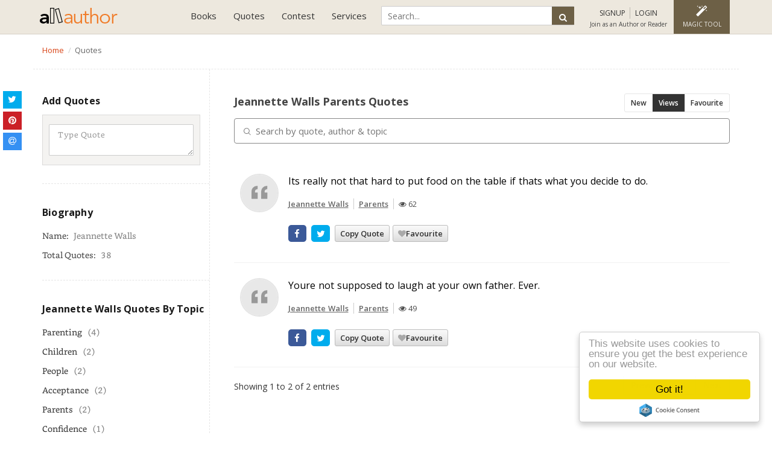

--- FILE ---
content_type: text/html; charset=UTF-8
request_url: https://allauthor.com/quotes/author/jeannette-walls/?topic=parents
body_size: 11617
content:
<!DOCTYPE html>
<html>
<head>
<meta http-equiv="Content-Type" content="text/html; charset=utf-8" />

    <title>Jeannette Walls Parents Quotes | AllAuthor</title>
    <meta name="robots" content="index,follow">
    <meta name="viewport" content="width=device-width,initial-scale=1, minimum-scale=1, maximum-scale=1, user-scalable=1">	
    <meta name="description" content="Jeannette Walls Parents Quotes | AllAuthor">
    <meta name="keywords" content="Popular quotes, quotes about life, most famous quotes, love quotes, famous author,favourite quotes,Recently Added Quotes ">
    <meta property="og:site_name" content="AllAuthor">
    <meta property="og:title" content="Jeannette Walls Parents Quotes | AllAuthor">
    <meta property="og:type" content="article">
    <meta property="og:url" content="https://allauthor.com/quotes/author/jeannette-walls/?topic=parents">
    <meta property="og:description" content="Jeannette Walls Parents Quotes | AllAuthor">
    <meta property="twitter:card" content="summary_large_image">
    <meta property="twitter:title" content="Jeannette Walls Parents Quotes | AllAuthor">
    <meta property="twitter:description" content="Jeannette Walls Parents Quotes | AllAuthor">
    <meta property="twitter:domain" content="allauthor.com">
    <meta name="p:domain_verify" content="cec0a6c3dac3d02018ef83bfa129b32d"/>
    <meta property="fb:pages" content="1614214231968102" />
        <meta property="og:image" content="https://allauthor.com/images/allauthor-og.jpg">
    <meta property="twitter:image:src" content="https://allauthor.com/images/allauthor-og.jpg">
    <meta property="og:image:type" content="image/jpeg">
        <meta property="fb:app_id" content="999302063539838" />
            <link rel="icon" href="https://allauthor.com/favicon.ico" type="image/x-icon">
    <!-- Hover CSS -->
<link href="https://allauthor.com/stylesheet/bootstrap.css,font-awesome.min.css,jquery-ui.css,pace-theme-flash.css,custom.css?v=5.99" rel="stylesheet" type='text/css'>
<!--<link href="https://fonts.googleapis.com/css?family=Lato:100,300,400,700,900" rel="stylesheet">--->
<link href="https://fonts.googleapis.com/css?family=Open+Sans:300,400,600,700,800&display=swap" rel="stylesheet">
<script src="https://allauthor.com/javascript/jquery.min.js,jquery-ui.js,owl.carousel.js,bootstrap.min.js,function.js,notify.js,pace.min.js,yall.js,tags.js?v=4.5"></script>



    <!-- Global site tag (gtag.js) - Google Analytics -->
<script async src="https://www.googletagmanager.com/gtag/js?id=UA-87412829-1"></script>

<!-- Google tag (gtag.js) -->
<script async src="https://www.googletagmanager.com/gtag/js?id=G-RLNW05WD7V"></script>
<script>
  window.dataLayer = window.dataLayer || [];
  function gtag(){dataLayer.push(arguments);}
  gtag('js', new Date());

  gtag('config', 'G-RLNW05WD7V');
</script>


    <!-- Facebook Pixel Code -->

<noscript><img height="1" width="1" style="display:none"
  src="https://www.facebook.com/tr?id=796969950400236&ev=PageView&noscript=1"
/></noscript>
<!-- End Facebook Pixel Code -->
  
	
  </head>
  <body>
    <!-- Google Tag Manager (noscript) -->
<noscript><iframe src="https://www.googletagmanager.com/ns.html?id=GTM-5KJMWPV"
height="0" width="0" style="display:none;visibility:hidden"></iframe></noscript>
<!-- End Google Tag Manager (noscript) -->
  <input type="text" style="display:none">
<input type="password" style="display:none">
    <input type="hidden" value="https://allauthor.com" name="sitePath" id="sitePath" />
    <input type="hidden" id="path_url" value="/quotes/author/jeannette-walls/?topic=parents">
  
    <!-- Start Header -->
    
    <nav class="navbar navbar-default">
      <div class="container container-fluid">
        <div class="navbar-header">
          <button type="button" class="navbar-toggle collapsed" data-toggle="collapse" data-target="#navbar" aria-expanded="false" aria-controls="navbar">
            <span class="sr-only">Toggle navigation</span>
            <span class="icon-bar"></span>
            <span class="icon-bar"></span>
            <span class="icon-bar"></span>
          </button>
          <a class="navbar-brand" href="https://allauthor.com"><img src="https://allauthor.com/images/allauthor-logo2.png" alt="AllAuthor" class="img-responsive">
            <!--<img src="https://allauthor.com/images/allauthor-logo-xmas.png" alt="AllAuthor" class="img-responsive">-->
        </a>
        </div>
        <div class="navbar-right">
          <div id="navbar" class="navbar-collapse collapse">
		  
            <ul class="nav navbar-nav">			
              

                
              <li class="dropdown"><a href="#" class="dropdown-toggle" data-toggle="dropdown" role="button" aria-haspopup="true" aria-expanded="false">Books</a>
                <ul class="dropdown-menu">
                  <li><a href="https://allauthor.com/books/">Book Directory</a></li>
                  <li><a href="https://allauthor.com/books/?sort=new">New Release Books</a></li>                  
				  <li><a href="https://allauthor.com/books/free/">Free Books</a></li>
				  <li><a href="https://allauthor.com/books/bestseller/">#1 Best Seller Books</a></li>
                  <li><a href="https://allauthor.com/books/signed/">Signed Paperback</a></li>
                  <li><a href="https://allauthor.com/books/audio/">Audio Books</a></li>
				  <li><a href="https://allauthor.com/books/ku/">Free with Kindle Unlimited</a></li>
				  <li><a href="https://allauthor.com/books/deals/">Limited Time Deals</a></li>
                  <li><a href="https://allauthor.com/book-teaser/">Book Teaser</a></li>
                  <li><a href="https://allauthor.com/submit-your-book/">Feature Your Book</a></li>
                </ul>
              </li>
              <li class="dropdown"><a href="#" class="dropdown-toggle" data-toggle="dropdown" role="button" aria-haspopup="true" aria-expanded="false">Quotes</a>
                <ul class="dropdown-menu">
                  <li><a href="https://allauthor.com/quotes/">Famous Quotes</a></li>
                  <li><a href="https://allauthor.com/picture-quotes/">Picture Quotes</a></li>
                  <li><a href="https://allauthor.com/quotes/author/">Quotes By Author</a></li>
                  <li><a href="https://allauthor.com/quotes/topic/">Quotes By Topic</a></li>
                  <li><a href="https://allauthor.com/quote-of-the-day/">Quote of the Day</a></li>                 
                </ul>
              </li>
              <!--
			  <li class="dropdown"><a href="#" class="dropdown-toggle" data-toggle="dropdown" role="button" aria-haspopup="true" aria-expanded="false">Services</a>
                <ul class="dropdown-menu dropdown-menu2">
                  <li><a href="https://allauthor.com/pricing/">Promotional Plans</a></li>
                  <li><a href="https://allauthor.com/author-program/">Author Program</a></li>
				  <li><a href="https://allauthor.com/submit-your-book/">Feature Your Book</a></li>
                  <li class="toolmenu">TOOLS
                    <ul class="tool-dropmenu">
                      <li><a href="https://allauthor.com/pap/">Pens Against Piracy</a></li>
                      <li><a href="https://allauthor.com/review-gif-maker/">Review GIF Maker</a></li>
                      <li><a href="https://allauthor.com/social-media-feed/">Social Media Feed</a></li>
                      <li><a href="https://allauthor.com/book-promotional-banners/">Book Promotional Banners</a></li>
                      <li><a href="https://allauthor.com/gif-banners/">Promotional GIF Banners</a></li>
                    </ul>
                  </li>
                </ul>
              </li>
			  -->
              <li class="dropdown"><a href="#" class="dropdown-toggle" data-toggle="dropdown" role="button" aria-haspopup="true" aria-expanded="false">Contest</a>
                <ul class="dropdown-menu dropdown-menu2">
                    <li><a href="https://allauthor.com/cover-of-the-month-voting/">*Anonymous Voting</a></li>
                  <li><a href="https://allauthor.com/cover-of-the-month/">Cover of the Month Voting</a></li>
                  <li><a href="https://allauthor.com/cover-of-the-month-winners/">Cover of the Month Winners</a></li>
                  <li><a href="https://allauthor.com/submit-book-cover/">Cover of the Month Submission</a></li>
                </ul>
              </li>
              <li class="dropdown"><a href="#" class="dropdown-toggle" data-toggle="dropdown" role="button" aria-haspopup="true" aria-expanded="false">Services</a>
              <ul class="dropdown-menu dropdown-menu2">
			  
				  <li class="toolmenu">SERVICES
                    <ul class="tool-dropmenu">
					<li><a href="https://allauthor.com/pricing/">Promotional Plans</a></li>
				  <li><a href="https://allauthor.com/author-program/">Author Program</a></li>
				  <li><a href="https://allauthor.com/submit-your-book/">Feature Your Book</a></li>
				  </ul></li>
                  <li class="toolmenu">TOOLS
                    <ul class="tool-dropmenu">
                      <!--<li><a href="https://allauthor.com/pap/">Pens Against Piracy</a></li>-->
                      <li><a href="https://allauthor.com/review-gif-maker/">Review GIF Maker</a></li>
                      <!--<li><a href="https://allauthor.com/social-media-feed/">Social Media Feed</a></li>-->
                      <li><a href="https://allauthor.com/book-promotional-banners/">Seasonal Mockup Banner</a></li>
                      <li><a href="https://allauthor.com/gif-banners/">Promotional GIF Banners</a></li>
                    </ul>
                  </li>
				  <li class="toolmenu">ABOUT
                    <ul class="tool-dropmenu">
              <li><a href="https://allauthor.com/about-us/">About us</a></li>
              <li><a href="https://allauthor.com/blog/">Blog</a></li>
              <li><a href="https://allauthor.com/faq/">FAQ</a></li>
              <li><a href="https://allauthor.com/testimonial/">Testimonial</a></li>
              <li><a href="https://allauthor.com/contact/">Contact</a></li>
			  </ul>
			  </li>
              </ul>
              </li>
            </ul>
          </div>
          <div class="userlogin">
            <ul class="user-menu-link">
            	<li>
                <div class="global-search" id="GSearch-info">
             
<!--<script async src="https://cse.google.com/cse.js?cx=ce94ce372ea38b81a"></script>
<div class="gcse-search"></div>-->

             	<form action="https://allauthor.com/search-page.php" method="GET">
                <input type="text" id="search" name="q" class="input-search" placeholder="Search...">
                <button type="submit" class="btn search-button"><i class="fa fa-search"></i><span>Search</span></button>
				</form>


                </div>
             </li>
						              <li class="account-login sign"><a id="sign_up_modal" data-toggle="modal" data-target="#loginModal" data-backdrop="static" data-keyboard="false" href="javascript:void(0)" onclick="showSignUp();"><i class="fa fa-sign-in"></i> <span>SIGNUP</span></a>
              <a data-toggle="modal" id="login_up_modal" data-target="#loginModal" data-backdrop="static" data-keyboard="false" href="javascript:void(0)" onClick="showLogin();"><i class="fa fa-key"></i> <span>LOGIN</span></a> <span class="text">Join as an Author or Reader</span></li>
                        <li class="img-editor dropdown dropdown-editor"><a href="https://allauthor.com/magic/" class="dropdown-toggle" ><i class="fa fa-magic"></i><span>Magic Tool</span></a>
            <ul class="dropdown-menu">
            	<li><a href="https://allauthor.com/magic/">Magic Tool</a></li>
            	<li><a href="https://allauthor.com/instant-mockup/">Seasonal Mockup</a></li>
                <li><a href="https://allauthor.com/editor/">Image Editor</a></li>
                <li><a href="https://allauthor.com/tool/">Quotes Editor</a></li>
            </ul>
            </li>
            <li id="GSearch"><a href="javascript:void(0)"><i class="fa fa-search"></i></a></li>
            </ul>
        </div>
      </div>
      </div>
    </nav>



<!--- Use this code for Black Friday Deal --->

  


<script>
$(document).ready(
    function() {
        $("#GSearch").click(function() {
            $("#GSearch-info").toggle();
        });
    });
</script>
<div class="breadcrumb-bar white-theme">
  <div class="container">
    <div class="row">
      <div class="col-sm-8 clearP">
        <ol class="breadcrumb" itemscope itemtype="http://schema.org/BreadcrumbList">
			<li itemprop="itemListElement" itemscope itemtype="http://schema.org/ListItem"><a itemprop="item" href="https://allauthor.com">
			<span itemprop="name">Home</span> <meta itemprop="position" content="1" />
			</a>
			</li>
							<li class="active" itemprop="itemListElement" itemscope itemtype="http://schema.org/ListItem">Quotes</li>
				<meta itemprop="name" content="Quotes" />
						
						<meta itemprop="position" content="1" /></li>
							
			
		</ol>
      </div>
	  <!--
      <div class="col-sm-4">
     <gcse:searchbox-only></gcse:searchbox-only>
        </div>
		-->
      </div>
    </div>
  </div>
<div class="section-container section-white list-authorname cleartopspace">
  <div class="container">
    <div class="row">
    <a href="#dashboard_list" id="toggle" class="listpage quoteToggle"><span></span></a>
      <div class="col-md-3 col-sm-4 pull-left left-bar dashboard_list" id="dashboard_list">
      <div class="sidebar-widget"> 
  <ul class="book-list-category">
	<span class="heading-title align-left" style="padding-bottom:0px;">Add Quotes
	</span>
	<li><span id="left_newQuotsMsg"></span></li>
   <li>
	  <div class="addquote-panel">
		<textarea id="left_quotesCon" rows="2" cols="27" class="form-control"  placeholder="Type Quote"></textarea>
		
		        
	  </div>
	 </li>
	 
  </ul>
</div>

<link href="https://allauthor.com/css/easy-autocomplete.min.css" rel="stylesheet"> 
<script src="https://allauthor.com/js/jquery.easy-autocomplete.min.js"></script>
<script>

$('#left_quotesCon').on('keyup focusout',function(e){
	if((e.keyCode == 32 || e.keyCode == 13 || e.type == 'focusout') && $(this).val().length>5){
		var sitePathJs = $("#sitePath").val();
		var obj = $(this);
		var quotes_txt = obj.val();
		$.ajax({
			url: sitePathJs+'/ajaxcondition.php',
			type: 'post',
			dataType: 'json',
			data: {
				'action':'SEARCHQUOTES',
				'quotes': quotes_txt,
			},
			success: function (data) {
				if(data.status == 1){
					$('#searchQuotsResult ul.quote_wrap').html(data.quoteHtml);	
					if($('#saveQutesBtn').length>0){
						$('#saveQutesBtn').prop('disabled', true);
					}
					$('#searchQuotsResult').show();
					createSocialShareButton();
					
				}else if(data.status == '-1'){
					$('#sign_up_modal').click();
				}else{
					$('#searchQuotsResult ul.quote_wrap').html('<li>'+data.msg+'</li>');
					$('#searchQuotsResult').show();
					if($('#saveQutesBtn').length>0){
						$('#saveQutesBtn').prop('disabled', false);
					}
					if($('.quotefiled').length>0){
						$('.quotefiled').show();
					}
					
				}
				
			}
		});
    }
});

var sitePathJs = $("#sitePath").val();
var optionsAuthor = {
	url: sitePathJs+"/json/author_allauthor.json",
	getValue: "author",
	list: {
		match: {
			enabled: true
		}
	}
};

var optionsCategory = {
	url: sitePathJs+"/json/category_allauthor.json",
	getValue: "category",
	list: {
		match: {
			enabled: true
		}
	}
};
if($("#left_quotesAuthor").length>0 && $("#left_quotesCategory").length>0){
$("#left_quotesAuthor").easyAutocomplete(optionsAuthor);	
$("#left_quotesCategory").easyAutocomplete(optionsCategory);
}	


</script>			<div class="sidebar-widget">
            	<ul class="book-list-category author_bio">
                <span class="heading-title align-left">Biography</span>
                					<div ><span class="alertText" id='submit_b_alert'></span>
                </div>
                    <li>Name: <span>Jeannette Walls</span></li>
                    <li>Total Quotes: <span>38</span></li>
					                      
                </ul>

            </div>

            <div class="sidebar-widget">
              	<ul class="book-list-category author_bio">
					<span class="heading-title align-left">Jeannette Walls Quotes By Topic</span>
                    					
					<li><a href="https://allauthor.com/quotes/author/jeannette-walls/?topic=parenting" title="Parenting Quotes by Jeannette Walls">Parenting</a><span>(4)</span></li>

										
					<li><a href="https://allauthor.com/quotes/author/jeannette-walls/?topic=children" title="Children Quotes by Jeannette Walls">Children</a><span>(2)</span></li>

										
					<li><a href="https://allauthor.com/quotes/author/jeannette-walls/?topic=people" title="People Quotes by Jeannette Walls">People</a><span>(2)</span></li>

										
					<li><a href="https://allauthor.com/quotes/author/jeannette-walls/?topic=acceptance" title="Acceptance Quotes by Jeannette Walls">Acceptance</a><span>(2)</span></li>

										
					<li><a href="https://allauthor.com/quotes/author/jeannette-walls/?topic=parents" title="Parents Quotes by Jeannette Walls">Parents</a><span>(2)</span></li>

										
					<li><a href="https://allauthor.com/quotes/author/jeannette-walls/?topic=confidence" title="Confidence Quotes by Jeannette Walls">Confidence</a><span>(1)</span></li>

										
					<li><a href="https://allauthor.com/quotes/author/jeannette-walls/?topic=life" title="Life Quotes by Jeannette Walls">Life</a><span>(1)</span></li>

										
					<li><a href="https://allauthor.com/quotes/author/jeannette-walls/?topic=gray" title="Gray Quotes by Jeannette Walls">Gray</a><span>(1)</span></li>

										
					<li><a href="https://allauthor.com/quotes/author/jeannette-walls/?topic=eyes" title="Eyes Quotes by Jeannette Walls">Eyes</a><span>(1)</span></li>

										
					<li><a href="https://allauthor.com/quotes/author/jeannette-walls/?topic=time" title="Time Quotes by Jeannette Walls">Time</a><span>(1)</span></li>

										
					<li><a href="https://allauthor.com/quotes/author/jeannette-walls/?topic=life-and-living" title="Life and living Quotes by Jeannette Walls">Life and living</a><span>(1)</span></li>

										
					<li><a href="https://allauthor.com/quotes/author/jeannette-walls/?topic=earth" title="Earth Quotes by Jeannette Walls">Earth</a><span>(1)</span></li>

										
					<li><a href="https://allauthor.com/quotes/author/jeannette-walls/?topic=reading" title="Reading Quotes by Jeannette Walls">Reading</a><span>(1)</span></li>

										
					<li><a href="https://allauthor.com/quotes/author/jeannette-walls/?topic=perfection" title="Perfection Quotes by Jeannette Walls">Perfection</a><span>(1)</span></li>

										
					<li><a href="https://allauthor.com/quotes/author/jeannette-walls/?topic=choices" title="Choices Quotes by Jeannette Walls">Choices</a><span>(1)</span></li>

					                      
                </ul>
            </div>

		
			<div class="sidebar-widget">
				<ul class="book-list-category author_bio">
					<span class="heading-title align-left">Parents Quotes By Author</span>
											<li><a href="https://allauthor.com/quotes/author/blake-crouch/?topic=parents" title="Parents Quotes by Blake Crouch">Blake Crouch</a><span>(3)</span></li>
													<li><a href="https://allauthor.com/quotes/author/brad-meltzer/?topic=parents" title="Parents Quotes by Brad Meltzer">Brad Meltzer</a><span>(3)</span></li>
													<li><a href="https://allauthor.com/quotes/author/heather-brewer/?topic=parents" title="Parents Quotes by Heather Brewer">Heather Brewer</a><span>(2)</span></li>
													<li><a href="https://allauthor.com/quotes/author/mitch-albom/?topic=parents" title="Parents Quotes by Mitch Albom">Mitch Albom</a><span>(2)</span></li>
													<li><a href="https://allauthor.com/quotes/author/claudia-gray/?topic=parents" title="Parents Quotes by Claudia Gray">Claudia Gray</a><span>(2)</span></li>
													<li><a href="https://allauthor.com/quotes/author/jarod-kintz/?topic=parents" title="Parents Quotes by Jarod Kintz">Jarod Kintz</a><span>(2)</span></li>
													<li><a href="https://allauthor.com/quotes/author/jeannette-walls/?topic=parents" title="Parents Quotes by Jeannette Walls">Jeannette Walls</a><span>(2)</span></li>
													<li><a href="https://allauthor.com/quotes/author/aimee-bender/?topic=parents" title="Parents Quotes by Aimee Bender">Aimee Bender</a><span>(2)</span></li>
													<li><a href="https://allauthor.com/quotes/author/chuck-palahniuk/?topic=parents" title="Parents Quotes by Chuck Palahniuk">Chuck Palahniuk</a><span>(2)</span></li>
													<li><a href="https://allauthor.com/quotes/author/bill-bryson/?topic=parents" title="Parents Quotes by Bill Bryson">Bill Bryson</a><span>(1)</span></li>
							                      
				</ul>
            </div>

		<div class="sidebar-widget"> 
          <ul class="book-list-category">
            <span class="heading-title align-left">Famous Authors
            </span>
           <li>
              <form class="book-search-head">
				<i class="fa fa-search"></i>
				<input type="text" id="searchAuthor" value="" placeholder="Search author by name...">
			  </form>
			 </li>
             <div class="search-result" id='author-result'>
              	
              </div>
                      </ul>
        </div>
<script type="text/javascript">
 $(document).ready(function() {
	 
	 $('#searchAuthor').bind("keypress", function(event) {
		if(event.keyCode == 13) {
		  event.preventDefault();
		  return false;
		}
	});
	 
	
$("#searchAuthor").keyup(function() {
var sitePathJs = $("#sitePath").val();
var author = $(this).val();
var action   = 'searchAuthorQuotes';
if(author!='' && author.length>3)
{
    $.ajax({
    type: "POST",
    url: sitePathJs+"/ajaxcondition.php",
    data: {action:action,author:author},
    cache: false,
    success: function(html)
    {
	//alert (html)
    $("#author-result").html(html).show();
	$(".list-view").show();
    }
    });
}
});
 });
function selectAuthor(val) {
$("#name").val('');
$("#author-result").hide();
$("#result").hide();
}

$(document.body).click(function(){
	$("#author-result").hide();
});
</script>	  
        <div class="sidebar-widget">
          <ul class="book-list-category">
            <span class="heading-title align-left">Popular Topics
            </span>
            <li>
              <form class="book-search-head">
				<i class="fa fa-search"></i>
				<input type="text" id="searchtopic" value="" placeholder="Search quotes topic...">
			 </form>
			 </li>
             <div class="search-result" id='topic-result'>
              	
              </div>
                        <li>
              <a href="https://allauthor.com/quotes/topic/happiness/" title="View all Happiness Quotes" alt="More Happiness Quotes">
                Happiness              </a>
              <span>(
                483)
              </span>
            </li>			
                        <li>
              <a href="https://allauthor.com/quotes/topic/alone/" title="View all Alone Quotes" alt="More Alone Quotes">
                Alone              </a>
              <span>(
                473)
              </span>
            </li>			
                        <li>
              <a href="https://allauthor.com/quotes/topic/smile/" title="View all Smile Quotes" alt="More Smile Quotes">
                Smile              </a>
              <span>(
                312)
              </span>
            </li>			
                        <li>
              <a href="https://allauthor.com/quotes/topic/friendship/" title="View all Friendship Quotes" alt="More Friendship Quotes">
                Friendship              </a>
              <span>(
                278)
              </span>
            </li>			
                        <li>
              <a href="https://allauthor.com/quotes/topic/strength/" title="View all Strength Quotes" alt="More Strength Quotes">
                Strength              </a>
              <span>(
                234)
              </span>
            </li>			
                        <li>
              <a href="https://allauthor.com/quotes/topic/relationship/" title="View all Relationship Quotes" alt="More Relationship Quotes">
                Relationship              </a>
              <span>(
                176)
              </span>
            </li>			
                        <li>
              <a href="https://allauthor.com/quotes/topic/positive/" title="View all Positive Quotes" alt="More Positive Quotes">
                Positive              </a>
              <span>(
                137)
              </span>
            </li>			
                        <li>
              <a href="https://allauthor.com/quotes/topic/woman/" title="View all Woman Quotes" alt="More Woman Quotes">
                Woman              </a>
              <span>(
                134)
              </span>
            </li>			
                      </ul>
        </div>
<script type="text/javascript">
 $(document).ready(function() {
	 
	 $('#searchtopic').bind("keypress", function(event) {
		if(event.keyCode == 13) {
		  event.preventDefault();
		  return false;
		}
	});
	
$("#searchtopic").keyup(function() {
var sitePathJs = $("#sitePath").val();
var topic = $(this).val();
var action   = 'searchCategoryQuotes';
if(topic!='' && topic.length>3)
{
    $.ajax({
    type: "POST",
    url: sitePathJs+"/ajaxcondition.php",
    data: {action:action,topic:topic},
    cache: false,
    success: function(html)
    {
	//alert (html)
    $("#topic-result").html(html).show();
	$(".list-view").show();
    }
    });
}
});
 });
function selectTopic(val) {
$("#name").val('');
$("#topic-result").hide();
$("#result").hide();
}

$(document.body).click(function(){
	$("#topic-result").hide();
});
</script>	      </div>
    <div class="col-md-9 col-sm-8 book-grid pull-right quote-data-list">
        <div class="book-gridtop margin0"> 
        <h1 class="title-bigcount"> Jeannette Walls Parents Quotes </h1> 
<div class="page-menu">
				<a href="?topic=parents&sort=latest" >New</a>
				 				<a href="?topic=parents&sort=views" class='active'>Views</a>
				 				<a href="?topic=parents&sort=favourite" >Favourite</a>
				            </div>
			<div id='searchQuotsResult' style="display:none;"><h4>Search Result</h4><ul class="quote_wrap"></ul></div>			
			<table id="quotesTbl" class="pooltable table row-bordered quote-data" style="width:100%; float:left;">
		       <thead>
		            <tr>
		                <th><!--Quote All--></th>
		            </tr>
		        </thead>
	        	<tbody>
		        </tbody>
		    </table>
		  <nav>
		  	
		  </nav>
        </div>
      </div>




    </div>
  </div>
</div>
<script src="https://cdn.datatables.net/1.10.19/js/jquery.dataTables.min.js"></script>
<link rel="stylesheet" href="https://cdn.datatables.net/1.10.19/css/jquery.dataTables.min.css">
<style>
.qoddate{
 display: none;
 width: 17%;
 height: 25px;
}
</style>
<script type="text/javascript">
	$(document).ready(function() { 
		var numRows = 10001;
		var table='';
		
		var sitePathJs = $("#sitePath").val();
		var datatblOptions = {
			"bLengthChange": false,
		    "ordering": true,
		    "pageLength": 50,
			drawCallback: function(){
        createSocialShareButton();
			yall({
				observeChanges: true,
				idlyLoad: true,
				load: function() { 
				
				}
			})
		},
			language: {
	        searchPlaceholder: "Search by quote, author & topic",
			sSearch:""
	    	}
			
		
		};
		
		datatblOptions.ordering=false;	
		
		datatblOptions.serverMethod ='get';	
	  	
	  	datatblOptions.ajax={
	          	'url':sitePathJs+"/getQuotesDirectory.php",
				"method":"POST",
	          	"data": {
					'orderby':'usersView'+' desc',
					'status':'Y',
            		'category':'Parents' ,
            		'author':'Jeannette Walls',					
		    	}
	      	}

		if(numRows>1000){
			datatblOptions.serverSide= true;
		}else{
			datatblOptions.deferRender=true;
			datatblOptions.ajax.data.deferRender=true;
		}
		
		table = $('#quotesTbl').dataTable(datatblOptions);
		
		$('#quotesTbl_filter input').unbind();
   
   	var typingTimer;                //timer identifier
	var doneTypingInterval = 500;  //time in ms, 5 second for example
	var $input = $('#quotesTbl_filter input');

	//on keyup, start the countdown
	$input.on('keyup', function () {
	  clearTimeout(typingTimer);
	  typingTimer = setTimeout(doneTyping, doneTypingInterval);
	});

	//on keydown, clear the countdown 
	$input.on('keydown', function () {
	  clearTimeout(typingTimer);
	});

	//user is "finished typing," do something
	function doneTyping () {
	  table.fnFilter($input.val());
	}
		
		
		
   	$('#quotesTbl_filter input').bind('keyup', function(e) {
       	if(e.keyCode == 13) {
			clearTimeout(typingTimer);
        	table.fnFilter(this.value);   
    	}
   	});

	});
	
	
	
	


</script>
<!-- Modal -->

  <div class="modal fade loginModal" id="loginModal" role="dialog" >
    <div class="modal-dialog modal-sm">
      <div class="modal-content">
        <div class="modal-header">
          <button type="button" class="close" data-dismiss="modal"><i class="fa fa-close"></i></button>
         <img src="https://allauthor.com/images/allauthor-logo2.png" class="img-responsive">
        </div>
        <div class="modal-body">
        <div class="tab-content">
        <div id="Login" class="center" style="color:#d9534f;"></div>
        <div role="tabpanel" class="tab-pane active" id="defaultlogin">		
		
			
      <div class="center">Login with Facebook</div>   	
		<div class="heading" id='fblogin'><fb:login-button  data-size="large" data-show-faces="false" data-auto-logout-link="false"  scope="public_profile,email" data-button-type="login_with" data-use-continue-as="true" login_text="Connect with FaceBook" onlogin="checkLoginState();"> </fb:login-button></div>
		         	<div class="heading">Login with your email id</div>         	  
		  <div class="alert alert-danger" id="success-alert-login" style="display:none;"></div>				
			<span class="form-group">
            	<!--<label>Username / Email</label>-->
            	<input id="username" class="form-control"  type="text" placeholder="Username / Email">
            	<span class="alertText" id="username_error">Please enter your email!</span>
		    </span>
            <span class="form-group">
           	 	<!--<label>Password</label>-->
            	<input id="password" class="form-control"  type="password" placeholder="Password">
            	<span class="alertText" id="password_error">Please enter your password here!</span>
            </span>
            <span class="form-group">
            	<button type="button" onclick="Login()" class="btn black-btn">Login</button>
              <a href="https://allauthor.com/login/"><button type="button" class="btn border-btn">Login with OTP</button></a><br>
            </span>
        <p><a href="#forgotpassword" aria-controls="login" role="tab" data-toggle="tab">Forgotten your password?</a></p>
			<!--<br> Are you an Author? <a href="#" title="">Join as an author</a>-->
             <span class="form-group center">
			 <p> New to AllAuthor.</p>
            	<button class="btn default-border-btn" href="#defaultsignup" id="sign_up_btn" aria-controls="login" role="tab" data-toggle="tab" class="active">Signup</button>
            </span>
        </div>
        <div role="tabpanel" class="tab-pane" id="forgotpassword">
         	<div class="heading">Forgot your password</div>
          <div class="alert alert-danger" id="success-alert-forget" style="display:none;">                   
                </div>
			<span class="form-group">
            	<label>Email</label>
            	<input id="forgotEmail" class="form-control"  type="text" placeholder="Email">
            	<span class="alertText" >Please enter your email!!</span>
		    </span>
            <span class="form-group">
            	<button type="button" onclick="forgotPass()" class="btn black-btn">Reset Password</button>
            </span>
			<span class="form-group center">
          <button class="btn default-border-btn" href="#defaultsignup" aria-controls="login" role="tab" data-toggle="tab">Sign up</button>
            </span>
        </div>
        <div role="tabpanel" class="tab-pane" id="defaultsignup">

            <div class="center">Sign up with Facebook Account (Readers)</div>
		<div class="heading" id='fblogin'>
      <fb:login-button  data-size="large" data-show-faces="false" data-auto-logout-link="false"  scope="public_profile,email" data-button-type="login_with" data-use-continue-as="true" login_text="Connect with FaceBook" onlogin="checkLoginState();"> </fb:login-button></div>
<hr class="hr hr-blurry" />
      <span class="form-group center">
         Are you an Author? <br><a href="https://allauthor.com/join-as-an-author/" title="" class="active">Click here to Join as an Author <i class="fa fa-angle-double-right" aria-hidden="true"></i></a> 
            </span> 
		
        
             <!--<p>By signing up, you agree to Allauthor <a href="https://allauthor.com/term-and-condition/" title="AllAuthor Terms of Service">Terms of Service</a> and <a href="https://allauthor.com/privacy/" title="Privacy Policy">Privacy Policy</a></p>-->
            
             <span class="form-group center">
               <hr class="hr hr-blurry" />
			<p> Already have an account.</p>
            	<button id="login_up_btn" type="button" class="btn black-btn" href="#defaultlogin" aria-controls="login" role="tab" data-toggle="tab" class="active">Please Login</button>
            </span>
        </div>
        </div>
        </div>
        <div class="modal-footer">
        </div>
      </div>
    </div>
  </div>
<script>
$( document ).ready(function() {
  var sitePathJs = $("#sitePath").val();
	$('#r_username').keypress(function (eU) {
	var regexU = new RegExp("^[a-zA-Z0-9]+$");
	var backspaceU = eU.keyCode;
    var strU = String.fromCharCode(!eU.charCode ? eU.which : eU.charCode);
    if (regexU.test(strU)) {
        return true;
    }
    eU.preventDefault();
    return false;
});

$("#readerProgram").change(function(){
	var value =  $(this).val();
	if(value=="Y")
		alert ("This is a reader signup form. We are redirecting you to author registation page");
		window.location.href=sitePathJs+'/join-as-an-author/';
	
});
});

</script><div class="all_footer">
    <div class="all_copyright">
    <div class="container">
      <div class="row">
        <div class="col-sm-8 copyrighttext">
          &copy; 
          2026 
          <a href="https://allauthor.com" title="Allauthor">AllAuthor<sup>TM</sup></a> Product of LMN Technology Pvt Limited. All Rights Reserved. <a href="https://allauthor.com/privacy/" title="Privacy">Privacy</a> | <a href="https://allauthor.com/term-and-condition/" title="Terms and Conditions">Terms and Conditions</a> | <a href="https://allauthor.com/contact/" title="Contact Us">Contact Us</a>
        </div>
        <div class="col-sm-4">
        <ul class="footer-social-share">
            <li>Follow us:</li>
            <li><a href="https://www.facebook.com/allauthorpage" target="_blank" data-toggle="tooltip" data-placement="top" title="Facebook"><i class="fa fa-facebook"></i></a></li>
            <li><a href="https://twitter.com/allauthor" target="_blank" data-toggle="tooltip" data-placement="top" title="Twitter"><i class="fa fa-twitter"></i></a></li>
            <li><a href="https://www.linkedin.com/company/allauthor/" target="_blank" data-toggle="tooltip" data-placement="top" title="Linkedin"><i class="fa fa-linkedin"></i></a></li>
            <li><a href="https://www.pinterest.com/quotesrain/" target="_blank" data-toggle="tooltip" data-placement="top" title="Pinterest"><i class="fa fa-pinterest"></i></a></li>
            <li><a href="https://www.instagram.com/allauthor/" target="_blank" data-toggle="tooltip" data-placement="top" title="Instagram"><i class="fa fa-instagram"></i></a></li>
          </ul>
        </div>
        <div class="col-xs-12 disclosure"><strong>Advertising Disclosure</strong>: Please note that many links to retailers are affiliate links, which yields a commission for us. allauthor.com is a participant in the Amazon Services LLC Associates Program, an affiliate advertising program designed to provide a means for sites to earn advertising fees by advertising and linking to Amazon sites.</div>
        <span style="display: block;" class="scroll_up"><i class="fa fa-chevron-up" aria-hidden="true"></i></span>
      </div>
    </div>
  </div>
</div>
<style type="text/css">#preloader_home{display: none;}</style>
<script>
  // Start Preloader Script
  $(document).ready(function () {
    $("#preloader_home").delay(1000).fadeOut();
    // alert ("hi")
  }
);
  // End Preloader Script
</script>

<!-- Begin Cookie Consent plugin by Silktide - http://silktide.com/cookieconsent -->
<!--
<script type="text/javascript">
$(window).on("load",function() {
 window.cookieconsent_options = {
    "message":"ok this is message This website uses cookies to ensure you get the best experience on our website.","dismiss":"I Accept","learnMore":"More info","link":"https://allauthor.com/privacy/","theme":"dark-bottom"};
	
});	
</script>
-->
<script type="text/javascript" src="https://allauthor.com/js/cookieconsent.min.js">
</script>
<script type="text/javascript">
  $(document).ready(function(){
    // Show hide popover
    $(".sorting_dropdw").click(function(){
      $(this).find(".sorting_dropdw_menu").slideToggle("fast");
    }
                              );
  }
                   );
  $(document).on("click", function(event){
    var $trigger = $(".sorting_dropdw");
    if($trigger !== event.target && !$trigger.has(event.target).length){
      $(".sorting_dropdw_menu").slideUp("fast");
    }
  }
                );
</script>
<script>
  if(document.getElementById('toggle') !== null)
  {
    var theToggle = document.getElementById('toggle');
    theToggle.onclick = function() {
      toggleClass(this, 'on');
      return false;
    }
  }
  // based on Todd Motto functions
  // http://toddmotto.com/labs/reusable-js/
  // hasClass
  function hasClass(elem, className) {
    return new RegExp(' ' + className + ' ').test(' ' + elem.className + ' ');
  }
  // addClass
  function addClass(elem, className) {
    if (!hasClass(elem, className)) {
      elem.className += ' ' + className;
    }
  }
  // removeClass
  function removeClass(elem, className) {
    var newClass = ' ' + elem.className.replace( /[\t\r\n]/g, ' ') + ' ';
    if (hasClass(elem, className)) {
      while (newClass.indexOf(' ' + className + ' ') >= 0 ) {
        newClass = newClass.replace(' ' + className + ' ', ' ');
      }
      elem.className = newClass.replace(/^\s+|\s+$/g, '');
    }
  }
  // toggleClass
  function toggleClass(elem, className) {
    var newClass = ' ' + elem.className.replace( /[\t\r\n]/g, " " ) + ' ';
    if (hasClass(elem, className)) {
      while (newClass.indexOf(" " + className + " ") >= 0 ) {
        newClass = newClass.replace( " " + className + " " , " " );
      }
      elem.className = newClass.replace(/^\s+|\s+$/g, '');
    }
    else {
      elem.className += ' ' + className;
    }
  }
</script>
<script>
  $(document).ready(function() {
    $("body").tooltip({
      selector: '[data-toggle=tooltip]' }
                     );
  }
                   );
</script>
<script>
  jQuery('.scroll_up').hide();
  var win_height = jQuery( window ).height();
  jQuery(window).scroll(function() {
    if (jQuery(document).scrollTop() > win_height) {
      jQuery('.scroll_up').fadeIn();
    }
    else {
      jQuery('.scroll_up').fadeOut();
    }
  }
                       );
  jQuery('.scroll_up').click(function () {
    jQuery('body,html').animate({
      scrollTop: 0
    }
                                , 800);
    return false;
  }
                            );
</script>
<!-- END SCRIPT SCROLL BOTTOM TO TOP  -->
<script>
  // Hide Header on on scroll down
  var didScroll;
  var lastScrollTop = 0;
  var delta = 5;
  var navbarHeight = $('.navbar-default').outerHeight();
  $(window).scroll(function(event){
    didScroll = true;
  }
                  );
  setInterval(function() {
    if (didScroll) {
      hasScrolled();
      didScroll = false;
    }
  }
              , 250);
  function hasScrolled() {
    var st = $(this).scrollTop();
    // Make sure they scroll more than delta
    if(Math.abs(lastScrollTop - st) <= delta)
      return;
    // If they scrolled down and are past the navbar, add class .nav-up.
    // This is necessary so you never see what is "behind" the navbar.
    if (st > lastScrollTop && st > navbarHeight){
      // Scroll Down
      $('.navbar-default').removeClass('nav-down').addClass('nav-up');
    }
    else {
      // Scroll Up
      if(st + $(window).height() < $(document).height()) {
        $('.navbar-default').removeClass('nav-up').addClass('nav-down');
      }
    }
    lastScrollTop = st;
    if(st==0)
    {
      $('.navbar-default').removeClass('nav-down');
      $('.navbar-default').removeClass('nav-up');
    }
  }
  function qrWindow(address,w,h) 
  {
    var sTop = window.screen.height / 2 - (h / 2);
    var sLeft = window.screen.width / 2 - (w / 2);
    var sharer = window.open(address, "Share", "status=1,height=" + h + ",width=" + w + ",top=" + sTop + ",left=" + sLeft + ",resizable=0,scrollbars=0");
  }
</script>
<script>
  $('.count').each(function () {
    $(this).prop('Counter',0).animate({
      Counter: $(this).text()
    }
                                      , {
      duration: 4000,
      easing: 'swing',
      step: function (now) {
        $(this).text(Math.ceil(now));
      }
    }
	);
  }
);
</script>
<div class="share_vertical_style hidemobile" style="left:0px; top:150px;">
</div>
<script>
  $(document).ready(function () {
    $(".share_vertical_style").jsSocials({
      shareIn: "popup",
      showLabel: false,
      showCount: "inside",
      shares: [/*"facebook",*/"twitter","pinterest","whatsapp","email"]
    }
);
  }
);
</script>




<script>
  window.fbAsyncInit = function() {
    FB.init({
      appId      : '999302063539838',
      cookie     : true,
      xfbml      : true,
      version    : 'v3.2'
    });
    FB.AppEvents.logPageView();   

/*
    FB.getLoginStatus(function(response) {
    statusChangeCallback(response);
});
    */
  };


  (function(d, s, id){
     var js, fjs = d.getElementsByTagName(s)[0];
     if (d.getElementById(id)) {return;}
     js = d.createElement(s); js.id = id;
     js.src = "//connect.facebook.net/en_US/sdk.js";
     fjs.parentNode.insertBefore(js, fjs);
   }(document, 'script', 'facebook-jssdk'));
</script>
<script type="text/javascript">

  // This is called with the results from from FB.getLoginStatus().
  function statusChangeCallback(response) {
    console.log('statusChangeCallback');
    console.log(response);
    // The response object is returned with a status field that lets the
    // app know the current login status of the person.
    // Full docs on the response object can be found in the documentation
    // for FB.getLoginStatus().
    if (response.status === 'connected') {
      // Logged into your app and Facebook.
      allauthorAPI();	 
    } else {
      // The person is not logged into your app or we are unable to tell.
     //alert ("please login to the app");
    }
  }
function allauthorAPI() {
    console.log('Welcome!  Fetching your information.... ');
    var url = '/me?fields=name,email,gender';
    FB.api(url, function(response) { 
      console.log(response);
	  if(response.email!=''){
		  var action='loginfb';
		  var email = response.email;
		  var name = response.name;
		  var fbid = response.id;
		  var gender = response.gender;
		  var accessToken = '';
		 $("#fblogin").html("Please wait...");
		
if(email!=undefined)	 
{
	 $.post("/ajaxcondition.php",{action:action,email:email,name:name,gender:gender,fbid:fbid,accessToken:accessToken},function(data){
			//$("#sendmail-alert").html(data);
			//console.log(data);
			console.log ("|"+data+"|");
			if(data=='registration')
			{
				
				window.location.href='/my_account.php';
			}
			else
			{
				window.location.reload();
			}
			});
}
else
{
	$("#fblogin").html("Can't get your email id with facebook login, Please signup with email");
}
	  }
	  else
	  {
		 // alert ("can't get your email id.Please login with your email id.")
	  }
			
    });
  }

function checkLoginState() {
	console.log("loginbuttonclick")
  FB.getLoginStatus(function(response) {
    statusChangeCallback(response);
  });
}
    
</script><!-- chat end -->
<script type="text/javascript" src="https://cdn.jsdelivr.net/jquery.jssocials/1.4.0/jssocials.min.js"></script>
<link type="text/css" rel="stylesheet" href="https://cdn.jsdelivr.net/jquery.jssocials/1.4.0/jssocials.css" />
<link type="text/css" rel="stylesheet" href="https://cdn.jsdelivr.net/jquery.jssocials/1.4.0/jssocials-theme-flat.css" />
<script src="https://cdnjs.cloudflare.com/ajax/libs/clipboard.js/2.0.0/clipboard.min.js"></script>

<!--<script type="text/javascript" src="https://allauthor.com/js/canvas.min.js"></script>-->
<script>
  $( document ).ready(function() {
    var clipboard = new ClipboardJS('.btncopy');
    clipboard.on('success', function(e) {
      console.log(e);
      e.trigger.textContent = 'Copied!';
    }
                );
    clipboard.on('error', function(e) {
      console.log(e);
    }
);


/*	html2canvas(document.getElementById("canvasdiv"),{allowTaint:true,height:400,x:0,y:0,backgroundColor:"#ffffff"}).then(function(canvas) {		
    document.body.appendChild(canvas);});
*/
	

  });

</script>


<script>
var yallFlag = '1';
      document.addEventListener("DOMContentLoaded", function() { 
		  if(yallFlag){
			yall({
				observeChanges: true,
				idlyLoad: true,
				load: function() { 
				
				}
			});
		  }

      });
    </script>
	
	
<script>
$( document ).ready(function() {
    var resizeTextarea = function(el) {
		//console.log(el)
		var offset = el.offsetHeight - el.clientHeight;
        $(el).css('height', 'auto').css('height', el.scrollHeight + offset);
    };
$(document).on('keyup input focus','textarea', function() { resizeTextarea(this); }).removeAttr('data-autoresize');
});


</script>	
<!-- This is for favourite modle box book-->



</body>
</html>




--- FILE ---
content_type: text/html; charset=UTF-8
request_url: https://allauthor.com/getQuotesDirectory.php
body_size: 582
content:
{"draw":1,"iTotalRecords":"2","iTotalDisplayRecords":"2","aaData":[["<div class=\"quote-list\" id=\"q_285176\"><img src=\"https:\/\/media.allauthor.com\/img\/defaultauthor.jpg\" class=\"img-circle\" alt=\"No image\" title=\"No image\"><a href=\"https:\/\/allauthor.com\/quotes\/285176\/\" title=\"Its really not that hard to put food on the...\" alt=\"Its really not that hard to put food on the...\" >Its really not that hard to put food on the table if thats what you decide to do.\n<\/a><div class=\"quote-author\"><a href=\"https:\/\/allauthor.com\/quotes\/author\/jeannette-walls\/\" title=\"View all Jeannette Walls Quotes\" alt=\"More Jeannette Walls Quotes\"> Jeannette Walls<\/a><a href=\"https:\/\/allauthor.com\/quotes\/topic\/parents\/\" title=\"View all Parents Quotes\" alt=\"More Parents Quotes\">Parents<\/a><span title=\"Views\"><i class=\"fa fa-eye\"><\/i> 62<\/span><\/div><\/div><div class=\"quote-share\"><button class='btn black-btn btncopy' data-clipboard-text='\"Its really not that hard to put food on the table if thats what you decide to do.\n\"- Jeannette Walls'  data-clipboard-action='copy' title='Copy Quote'>Copy Quote<\/button><a href=\"javascript:void(0)\" data-toggle=\"modal\"  data-target=\"#loginModal\"  data-placement=\"top\" rel=\"nofollow\"><button class=\"btn black-btn\"><i class=\"fa fa-heart grayheart\" id=\"heart_285176\">\r\n\t\t\t\t  <\/i>Favourite<\/button><\/a><div id=\"share_285176\" data-url=\"https:\/\/allauthor.com\/quotes\/285176\/\" data-text=\"Its really not that hard to put food on the table if thats what you decide to do.\n\" class=\"quote_share_but\"><\/div><\/div>"],["<div class=\"quote-list\" id=\"q_249130\"><img src=\"https:\/\/media.allauthor.com\/img\/defaultauthor.jpg\" class=\"img-circle\" alt=\"No image\" title=\"No image\"><a href=\"https:\/\/allauthor.com\/quotes\/249130\/\" title=\"Youre not supposed to laugh at your own...\" alt=\"Youre not supposed to laugh at your own...\" >Youre not supposed to laugh at your own father. Ever.\n<\/a><div class=\"quote-author\"><a href=\"https:\/\/allauthor.com\/quotes\/author\/jeannette-walls\/\" title=\"View all Jeannette Walls Quotes\" alt=\"More Jeannette Walls Quotes\"> Jeannette Walls<\/a><a href=\"https:\/\/allauthor.com\/quotes\/topic\/parents\/\" title=\"View all Parents Quotes\" alt=\"More Parents Quotes\">Parents<\/a><span title=\"Views\"><i class=\"fa fa-eye\"><\/i> 49<\/span><\/div><\/div><div class=\"quote-share\"><button class='btn black-btn btncopy' data-clipboard-text='\"Youre not supposed to laugh at your own father. Ever.\n\"- Jeannette Walls'  data-clipboard-action='copy' title='Copy Quote'>Copy Quote<\/button><a href=\"javascript:void(0)\" data-toggle=\"modal\"  data-target=\"#loginModal\"  data-placement=\"top\" rel=\"nofollow\"><button class=\"btn black-btn\"><i class=\"fa fa-heart grayheart\" id=\"heart_249130\">\r\n\t\t\t\t  <\/i>Favourite<\/button><\/a><div id=\"share_249130\" data-url=\"https:\/\/allauthor.com\/quotes\/249130\/\" data-text=\"Youre not supposed to laugh at your own father. Ever.\n\" class=\"quote_share_but\"><\/div><\/div>"]]}